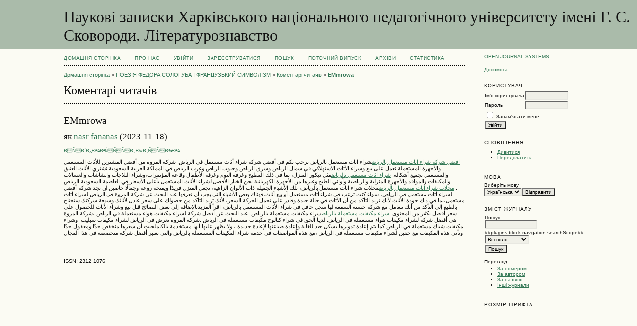

--- FILE ---
content_type: text/html; charset=utf-8
request_url: http://journals.hnpu.edu.ua/index.php/literature/comment/view/4159/974/7775
body_size: 18089
content:

<!DOCTYPE html PUBLIC "-//W3C//DTD XHTML 1.0 Transitional//EN"
	"http://www.w3.org/TR/xhtml1/DTD/xhtml1-transitional.dtd">
<html xmlns="http://www.w3.org/1999/xhtml" lang="uk-UA" xml:lang="uk-UA">
<head>
	<meta http-equiv="Content-Type" content="text/html; charset=utf-8" />
	<title>Коментарі читачів</title>
	<meta name="description" content="Наукові записки Харківського національного педагогічного університету ім. Г. С. Сковороди. Літературознавство" />
	<meta name="keywords" content="літературознавство; література; українська література; зарубіжна література; світова література; теорія літератури; наратологія; російськая література" />
	<meta name="generator" content="Open Journal Systems 2.4.8.2" />
	
		<link rel="stylesheet" href="http://journals.hnpu.edu.ua/lib/pkp/styles/pkp.css" type="text/css" />
	<link rel="stylesheet" href="http://journals.hnpu.edu.ua/lib/pkp/styles/common.css" type="text/css" />
	<link rel="stylesheet" href="http://journals.hnpu.edu.ua/styles/common.css" type="text/css" />
	<link rel="stylesheet" href="http://journals.hnpu.edu.ua/styles/compiled.css" type="text/css" />

	<!-- Base Jquery -->
	<script type="text/javascript" src="//www.google.com/jsapi"></script>
		<script type="text/javascript">
			<!--
			// Provide a local fallback if the CDN cannot be reached
			if (typeof google == 'undefined') {
				document.write(unescape("%3Cscript src='http://journals.hnpu.edu.ua/lib/pkp/js/lib/jquery/jquery.min.js' type='text/javascript'%3E%3C/script%3E"));
				document.write(unescape("%3Cscript src='http://journals.hnpu.edu.ua/lib/pkp/js/lib/jquery/plugins/jqueryUi.min.js' type='text/javascript'%3E%3C/script%3E"));
			} else {
				google.load("jquery", "1.4.4");
				google.load("jqueryui", "1.8.6");
			}
			// -->
		</script>
	
	
	
	<link rel="stylesheet" href="http://journals.hnpu.edu.ua/styles/sidebar.css" type="text/css" />		<link rel="stylesheet" href="http://journals.hnpu.edu.ua/styles/rightSidebar.css" type="text/css" />	
			<link rel="stylesheet" href="http://journals.hnpu.edu.ua/plugins/generic/pln\css\pln.css" type="text/css" />
			<link rel="stylesheet" href="http://journals.hnpu.edu.ua/plugins/blocks/languageToggle/styles/languageToggle.css" type="text/css" />
	
	<!-- Default global locale keys for JavaScript -->
	
<script type="text/javascript">
	jQuery.pkp = jQuery.pkp || { };
	jQuery.pkp.locale = { };
			
				jQuery.pkp.locale.form_dataHasChanged = 'Дані цієї форми були змінені. Продовжити?';
	</script>
	<!-- Compiled scripts -->
			
<script type="text/javascript" src="http://journals.hnpu.edu.ua/lib/pkp/js/lib/jquery/plugins/jquery.tag-it.js"></script>
<script type="text/javascript" src="http://journals.hnpu.edu.ua/lib/pkp/js/lib/jquery/plugins/jquery.cookie.js"></script>

<script type="text/javascript" src="http://journals.hnpu.edu.ua/lib/pkp/js/functions/fontController.js"></script>
<script type="text/javascript" src="http://journals.hnpu.edu.ua/lib/pkp/js/functions/general.js"></script>
<script type="text/javascript" src="http://journals.hnpu.edu.ua/lib/pkp/js/functions/jqueryValidatorI18n.js"></script>

<script type="text/javascript" src="http://journals.hnpu.edu.ua/lib/pkp/js/classes/Helper.js"></script>
<script type="text/javascript" src="http://journals.hnpu.edu.ua/lib/pkp/js/classes/ObjectProxy.js"></script>
<script type="text/javascript" src="http://journals.hnpu.edu.ua/lib/pkp/js/classes/Handler.js"></script>
<script type="text/javascript" src="http://journals.hnpu.edu.ua/lib/pkp/js/classes/linkAction/LinkActionRequest.js"></script>
<script type="text/javascript" src="http://journals.hnpu.edu.ua/lib/pkp/js/classes/features/Feature.js"></script>

<script type="text/javascript" src="http://journals.hnpu.edu.ua/lib/pkp/js/controllers/SiteHandler.js"></script><!-- Included only for namespace definition -->
<script type="text/javascript" src="http://journals.hnpu.edu.ua/lib/pkp/js/controllers/UrlInDivHandler.js"></script>
<script type="text/javascript" src="http://journals.hnpu.edu.ua/lib/pkp/js/controllers/AutocompleteHandler.js"></script>
<script type="text/javascript" src="http://journals.hnpu.edu.ua/lib/pkp/js/controllers/ExtrasOnDemandHandler.js"></script>
<script type="text/javascript" src="http://journals.hnpu.edu.ua/lib/pkp/js/controllers/form/FormHandler.js"></script>
<script type="text/javascript" src="http://journals.hnpu.edu.ua/lib/pkp/js/controllers/form/AjaxFormHandler.js"></script>
<script type="text/javascript" src="http://journals.hnpu.edu.ua/lib/pkp/js/controllers/form/ClientFormHandler.js"></script>
<script type="text/javascript" src="http://journals.hnpu.edu.ua/lib/pkp/js/controllers/grid/GridHandler.js"></script>
<script type="text/javascript" src="http://journals.hnpu.edu.ua/lib/pkp/js/controllers/linkAction/LinkActionHandler.js"></script>

<script type="text/javascript" src="http://journals.hnpu.edu.ua/js/pages/search/SearchFormHandler.js"></script>
<script type="text/javascript" src="http://journals.hnpu.edu.ua/js/statistics/ReportGeneratorFormHandler.js"></script>
<script type="text/javascript" src="http://journals.hnpu.edu.ua/plugins/generic/lucene/js/LuceneAutocompleteHandler.js"></script>

<script type="text/javascript" src="http://journals.hnpu.edu.ua/lib/pkp/js/lib/jquery/plugins/jquery.pkp.js"></script>	
	<!-- Form validation -->
	<script type="text/javascript" src="http://journals.hnpu.edu.ua/lib/pkp/js/lib/jquery/plugins/validate/jquery.validate.js"></script>
	<script type="text/javascript">
		<!--
		// initialise plugins
		
		$(function(){
			jqueryValidatorI18n("http://journals.hnpu.edu.ua", "uk_UA"); // include the appropriate validation localization
			
			$(".tagit").live('click', function() {
				$(this).find('input').focus();
			});
		});
		// -->
		
	</script>

		
</head>
<body id="pkp-comments-readerComments">
<div id="container">

<div id="header">
<div id="headerTitle">
<h1>
	Наукові записки Харківського національного педагогічного університету    імені Г. С. Сковороди. Літературознавство
</h1>
</div>
</div>

<div id="body">

	<div id="sidebar">
							<div id="rightSidebar">
				<div class="block" id="sidebarDevelopedBy">
	<a class="blockTitle" href="http://pkp.sfu.ca/ojs/" id="developedBy">Open Journal Systems</a>
</div><div class="block" id="sidebarHelp">
	<a class="blockTitle" href="javascript:openHelp('http://journals.hnpu.edu.ua/index.php/literature/help')">Допомога</a>
</div><div class="block" id="sidebarUser">
			<span class="blockTitle">Користувач</span>
	
												<form method="post" action="http://journals.hnpu.edu.ua/index.php/literature/login/signIn">
					<table>
						<tr>
							<td><label for="sidebar-username">Ім'я користувача</label></td>
							<td><input type="text" id="sidebar-username" name="username" value="" size="12" maxlength="32" class="textField" /></td>
						</tr>
						<tr>
							<td><label for="sidebar-password">Пароль</label></td>
							<td><input type="password" id="sidebar-password" name="password" value="" size="12" class="textField" /></td>
						</tr>
						<tr>
							<td colspan="2"><input type="checkbox" id="remember" name="remember" value="1" /> <label for="remember">Запам'ятати мене</label></td>
						</tr>
						<tr>
							<td colspan="2"><input type="submit" value="Увійти" class="button" /></td>
						</tr>
					</table>
				</form>
						</div> <div class="block" id="notification">
	<span class="blockTitle">Сповіщення</span>
	<ul>
					<li><a href="http://journals.hnpu.edu.ua/index.php/literature/notification">Дивитися</a></li>
			<li><a href="http://journals.hnpu.edu.ua/index.php/literature/notification/subscribeMailList">Передплатити</a></li>
			</ul>
</div>

<div class="block" id="sidebarLanguageToggle">
	<script type="text/javascript">
		<!--
		function changeLanguage() {
			var e = document.getElementById('languageSelect');
			var new_locale = e.options[e.selectedIndex].value;

			var redirect_url = 'http://journals.hnpu.edu.ua/index.php/literature/user/setLocale/NEW_LOCALE?source=%2Findex.php%2Fliterature%2Fcomment%2Fview%2F4159%2F974%2F7775';
			redirect_url = redirect_url.replace("NEW_LOCALE", new_locale);

			window.location.href = redirect_url;
		}
		//-->
	</script>
	<span class="blockTitle">Мова</span>
	<form action="#">
		<label for="languageSelect">Виберіть мову</label>
		<select id="languageSelect" size="1" name="locale" class="selectMenu"><option label="English" value="en_US">English</option>
<option label="Українська" value="uk_UA" selected="selected">Українська</option>
</select>
		<input type="submit" class="button" value="Відправити" onclick="changeLanguage(); return false;" />
	</form>
</div>
<div class="block" id="sidebarNavigation">
	<span class="blockTitle">Зміст журналу</span>

	
	
	<form id="simplesearchForm" action="http://journals.hnpu.edu.ua/index.php/literature/comment/search">
				<table id="simpleSearchInput">
			<tr>
				<td>
													<label for="simpleQuery">Пошук <br />
					<input type="text" id="simpleQuery" name="simpleQuery" size="15" maxlength="255" value="" class="textField" /></label>
								</td>
			</tr>
			<tr>
				<td><label for="searchField">
				##plugins.block.navigation.searchScope##
				<br />
				<select id="searchField" name="searchField" size="1" class="selectMenu">
					<option label="Всі поля" value="query">Всі поля</option>
<option label="Автори" value="authors">Автори</option>
<option label="Назва" value="title">Назва</option>
<option label="Анотація" value="abstract">Анотація</option>
<option label="Індексні поля" value="indexTerms">Індексні поля</option>
<option label="Повний текст" value="galleyFullText">Повний текст</option>

				</select></label>
				</td>
			</tr>
			<tr>
				<td><input type="submit" value="Пошук" class="button" /></td>
			</tr>
		</table>
	</form>

	<br />

		<span class="blockSubtitle">Перегляд</span>
	<ul>
		<li><a href="http://journals.hnpu.edu.ua/index.php/literature/issue/archive">За номером</a></li>
		<li><a href="http://journals.hnpu.edu.ua/index.php/literature/search/authors">За автором</a></li>
		<li><a href="http://journals.hnpu.edu.ua/index.php/literature/search/titles">За назвою</a></li>
		
					<li><a href="http://journals.hnpu.edu.ua/index.php/index">Інші журнали</a></li>
						</ul>
	</div>

<!-- Add javascript required for font sizer -->
<script type="text/javascript">
	<!--
	$(function(){
		fontSize("#sizer", "body", 9, 16, 32, ""); // Initialize the font sizer
	});
	// -->
</script>

<div class="block" id="sidebarFontSize" style="margin-bottom: 4px;">
	<span class="blockTitle">Розмір шрифта</span>
	<div id="sizer"></div>
</div>
<br />

			</div>
			</div>

<div id="main">
<div id="navbar">
	<ul class="menu">
		<li id="home"><a href="http://journals.hnpu.edu.ua/index.php/literature/index">Домашня сторінка</a></li>
		<li id="about"><a href="http://journals.hnpu.edu.ua/index.php/literature/about">Про нас</a></li>

					<li id="login"><a href="http://journals.hnpu.edu.ua/index.php/literature/login">Увійти</a></li>
							<li id="register"><a href="http://journals.hnpu.edu.ua/index.php/literature/user/register">Зареєструватися</a></li>
												<li id="search"><a href="http://journals.hnpu.edu.ua/index.php/literature/search">Пошук</a></li>
		
					<li id="current"><a href="http://journals.hnpu.edu.ua/index.php/literature/issue/current">Поточний випуск</a></li>
			<li id="archives"><a href="http://journals.hnpu.edu.ua/index.php/literature/issue/archive">Архіви</a></li>
		
				<li><a href="http://journals.hnpu.edu.ua/index.php/literature/statistics" target="_parent">Статистика</a></li>

								</ul>
</div>
<div id="breadcrumb">
	<a href="http://journals.hnpu.edu.ua/index.php/literature/index">Домашня сторінка</a> &gt;
			<a href="http://journals.hnpu.edu.ua/index.php/literature/article/view/4159/974" class="hierarchyLink">ПОЕЗІЯ ФЕДОРА СОЛОГУБА І ФРАНЦУЗЬКИЙ СИМВОЛІЗМ</a> &gt;
			<a href="http://journals.hnpu.edu.ua/index.php/literature/comment/view/4159/974" class="hierarchyLink">Коментарі читачів</a> &gt;
			<a href="http://journals.hnpu.edu.ua/index.php/literature/comment/view/4159/974/7775" class="current">EMmrowa</a></div>

<h2>Коментарі читачів</h2>


<div id="content">


	<div id="comments">
		<div id="comment">
	<h3>EMmrowa</h3>
	<h4>
					
			як <a href="http://journals.hnpu.edu.ua/index.php/literature/user/viewPublicProfile/2295" target="_parent">nasr fananas</a>
				(2023-11-18)
	</h4>
	</div>
	<p>

	
				
		<script type="text/javascript">eval(unescape('%64%6f%63%75%6d%65%6e%74%2e%77%72%69%74%65%28%27%3c%61%20%68%72%65%66%3d%22%6d%61%69%6c%74%6f%3a%6e%61%73%72%66%61%6e%61%6e%61%73%40%74%65%6d%6c%2e%6e%65%74%3f%73%75%62%6a%65%63%74%3d%45%4d%6d%72%6f%77%61%22%20%63%6c%61%73%73%3d%22%61%63%74%69%6f%6e%22%3e%d0%92%d1%96%d0%b4%d0%bf%d0%be%d0%b2%d1%96%d1%81%d1%82%d0%b8%20%d0%bb%d0%b8%d1%81%d1%82%d0%be%d0%bc%3c%2f%61%3e%27%29%3b'))</script>
			
	
	
	<br />
	</p>

	<a href="https://www.elmrowa.com/">افضل شركة شراء اثاث مستعمل بالرياض</a>شراء اثاث مستعمل بالرياض نرحب بكم في أفضل شركة شراء أثاث مستعمل في الرياض. شركة المروة من أفضل المشترين للأثاث المستعمل والأجهزة المستعملة.نعمل على بيع وشراء الأثاث الاستهلاكي في شمال الرياض وشرق الرياض وجنوب الرياض وغرب الرياض في المملكة العربية السعودية.نشتري الأثاث العتيق والمستعمل بجميع أشكاله. <a href="https://www.elmrowa.com/%D8%B4%D8%B1%D8%A7%D8%A1-%D8%A7%D8%AB%D8%A7%D8%AB-%D9%85%D8%B3%D8%AA%D8%B9%D9%85%D9%84-%D8%A8%D8%A7%D9%84%D8%B1%D9%8A%D8%A7%D8%B6/">شراء اثاث مستعمل بالرياض</a>مثل ديكور المنزل، بما في ذلك المطبخ وغرفة النوم وغرفة الأطفال وقاعة المؤتمرات،وشراء الثلاجات والشاشات والغسالات والمكيفات والمواقد والأجهزة المنزلية والرياضية وأواني الطبخ وغيرها من الأجهزة الكهربائية.نحن الخيار الأفضل لشراء الأثاث المستعمل بأغلى الأسعار في العاصمة السعودية الرياض . <a href="https://www.elmrowa.com/%D9%85%D8%AD%D9%84%D8%A7%D8%AA-%D8%B4%D8%B1%D8%A7%D8%A1-%D8%A7%D8%AB%D8%A7%D8%AB-%D9%85%D8%B3%D8%AA%D8%B9%D9%85%D9%84-%D8%A8%D8%A7%D9%84%D8%B1%D9%8A%D8%A7%D8%B6/">محلات شراء اثاث مستعمل بالرياض</a>محلات شراء اثاث مستعمل بالرياض، تلك الأشياء الجميلة ذات الألوان الزاهية، تجعل المنزل فريدًا ويمنحه روعة وجمالًا خاصين.لن تجد شركة أفضل لشراء أثاث مستعمل في الرياض، سواء كنت ترغب في شراء أثاث مستعمل أو بيع أثاث،فهناك بعض الأشياء التي يجب أن تعرفها عند البحث عن شركة المروة في الرياض لشراء أثاث مستعمل،بما في ذلك جودة الأثاث لأنك تريد التأكد من أن الأثاث في حالة جيدة وقادر على تحمل الحركة.السعر، لأنك تريد التأكد من حصولك على سعر عادل لأثاثك وسمعة شركتك.ستحتاج بالطبع إلى التأكد من أنك تتعامل مع شركة حسنة السمعة لها سجل حافل في شراء الأثاث المستعمل بالرياض، اقرأ المزيدبالإضافة إلى بعض النصائح قبل بيع وشراء الأثاث للحصول على سعر أفضل بكثير من المحتوى. <a href="https://www.elmrowa.com/%D8%B4%D8%B1%D8%A7%D8%A1-%D9%85%D9%83%D9%8A%D9%81%D8%A7%D8%AA-%D9%85%D8%B3%D8%AA%D8%B9%D9%85%D9%84%D8%A9-%D8%A8%D8%A7%D9%84%D8%B1%D9%8A%D8%A7%D8%B6/">شراء مكيفات مستعملة بالرياض</a>شراء مكيفات مستعملة بالرياض  عند البحث عن أفضل شركة لشراء مكيفات هواء مستعملة في الرياض ،شركة المروة هي أفضل شركة لشراء مكيفات هواء مستعملة في الرياض. لدينا الحق في شراء كتالوج مكيفات مستعملة في الرياض .شركة المروة تعرض في الرياض لشراء مكيفات سبليت  وشراء مكيفات شباك مستعملة في الرياض.كما يتم إعادة تدويرها بشكل جيد للغاية وإعادة صياغتها لإعادة جديدة ، ولا يظهر عليها أنها مستخدمة بالكاملحيث أن سعرها منخفض جدًا ومعقول جدًا وتأتي هذه المكيفات مع حقين لشراء مكيفات مستعملة في الرياض ،مع هذه المواصفات في خدمة شراء المكيفات المستعملة بالرياض والتي تعتبر أفضل شركة متخصصة في هذا المجال

<br /><br />

<div class="separator"></div>



	
</div>

	<br /><br />
	<div id="pageFooter">ISSN: 2312-1076</div>
</div><!-- content -->
</div><!-- main -->
</div><!-- body -->



</div><!-- container -->
</body>
</html>